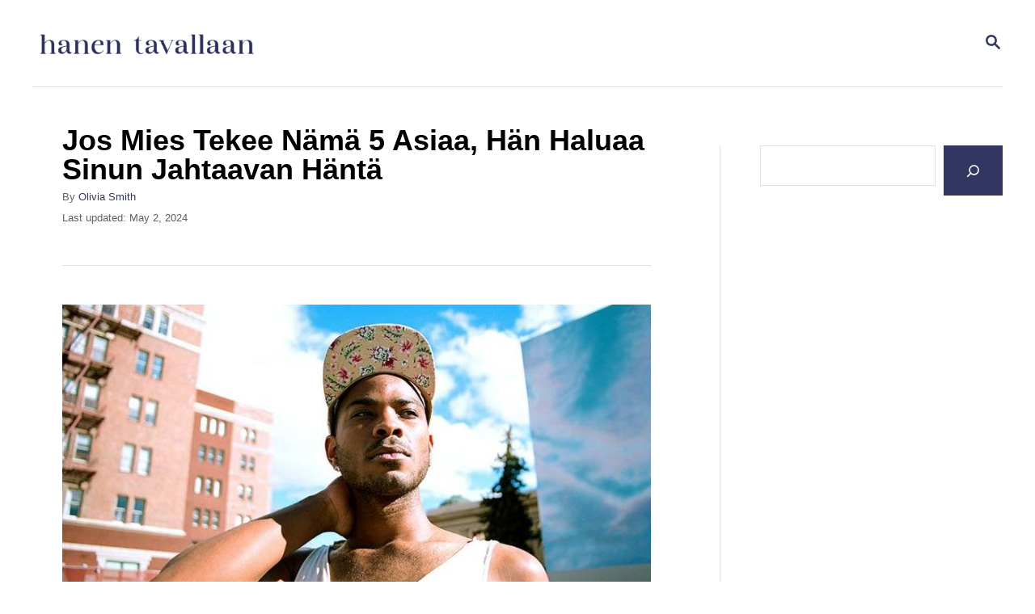

--- FILE ---
content_type: text/html; charset=UTF-8
request_url: https://hanentavallaan.fi/parisuhde/jos-mies-tekee-nama-5-asiaa-han-haluaa-sinun-jahtaavan-hanta/
body_size: 15076
content:
<!DOCTYPE html><html lang="en-US">
	<head>
				<meta charset="UTF-8">
		<meta name="viewport" content="width=device-width, initial-scale=1.0">
		<meta http-equiv="X-UA-Compatible" content="ie=edge">
		<meta name='robots' content='index, follow, max-image-preview:large, max-snippet:-1, max-video-preview:-1' />
	<style>img:is([sizes="auto" i], [sizes^="auto," i]) { contain-intrinsic-size: 3000px 1500px }</style>
	
	<!-- This site is optimized with the Yoast SEO plugin v24.2 - https://yoast.com/wordpress/plugins/seo/ -->
	<title>Jos Mies Tekee Nämä 5 Asiaa, Hän Haluaa Sinun Jahtaavan Häntä</title>
	<meta name="description" content="Totta puhuen, useimmat miehet nauttivat jahtaamisesta ja he ovat niitä, jotka haluavat jahdata eikä tulla jahdatuksi. Totuus on, että sinun olisi viisaampi olla jahtaamatta miestä koskaan, koska jos hän pitää sinusta, anna hänen tehdä työtä sen eteen." />
	<link rel="canonical" href="https://hanentavallaan.fi/parisuhde/jos-mies-tekee-nama-5-asiaa-han-haluaa-sinun-jahtaavan-hanta/" />
	<meta property="og:locale" content="en_US" />
	<meta property="og:type" content="article" />
	<meta property="og:title" content="Jos Mies Tekee Nämä 5 Asiaa, Hän Haluaa Sinun Jahtaavan Häntä" />
	<meta property="og:description" content="Totta puhuen, useimmat miehet nauttivat jahtaamisesta ja he ovat niitä, jotka haluavat jahdata eikä tulla jahdatuksi. Totuus on, että sinun olisi viisaampi olla jahtaamatta miestä koskaan, koska jos hän pitää sinusta, anna hänen tehdä työtä sen eteen." />
	<meta property="og:url" content="https://hanentavallaan.fi/parisuhde/jos-mies-tekee-nama-5-asiaa-han-haluaa-sinun-jahtaavan-hanta/" />
	<meta property="og:site_name" content="Hanen Tavallaan" />
	<meta property="article:publisher" content="https://www.facebook.com/HanenTavallaan" />
	<meta property="article:published_time" content="2024-05-02T08:30:18+00:00" />
	<meta property="article:modified_time" content="2024-05-02T11:15:43+00:00" />
	<meta property="og:image" content="https://hanentavallaan.fi/wp-content/uploads/2018/11/kelly-searle-209751-unsplash-1.jpg" />
	<meta property="og:image:width" content="800" />
	<meta property="og:image:height" content="530" />
	<meta property="og:image:type" content="image/jpeg" />
	<meta name="author" content="Olivia Smith" />
	<meta name="twitter:card" content="summary_large_image" />
	<meta name="twitter:creator" content="@haris" />
	<meta name="twitter:label1" content="Written by" />
	<meta name="twitter:data1" content="Olivia Smith" />
	<meta name="twitter:label2" content="Est. reading time" />
	<meta name="twitter:data2" content="4 minutes" />
	<script type="application/ld+json" class="yoast-schema-graph">{"@context":"https://schema.org","@graph":[{"@type":"WebPage","@id":"https://hanentavallaan.fi/parisuhde/jos-mies-tekee-nama-5-asiaa-han-haluaa-sinun-jahtaavan-hanta/","url":"https://hanentavallaan.fi/parisuhde/jos-mies-tekee-nama-5-asiaa-han-haluaa-sinun-jahtaavan-hanta/","name":"Jos Mies Tekee Nämä 5 Asiaa, Hän Haluaa Sinun Jahtaavan Häntä","isPartOf":{"@id":"https://hanentavallaan.fi/#website"},"primaryImageOfPage":{"@id":"https://hanentavallaan.fi/parisuhde/jos-mies-tekee-nama-5-asiaa-han-haluaa-sinun-jahtaavan-hanta/#primaryimage"},"image":{"@id":"https://hanentavallaan.fi/parisuhde/jos-mies-tekee-nama-5-asiaa-han-haluaa-sinun-jahtaavan-hanta/#primaryimage"},"thumbnailUrl":"https://hanentavallaan.fi/wp-content/uploads/2018/11/kelly-searle-209751-unsplash-1.jpg","datePublished":"2024-05-02T08:30:18+00:00","dateModified":"2024-05-02T11:15:43+00:00","author":{"@id":"https://hanentavallaan.fi/#/schema/person/6b23d9f7ad18e575c885448a8491eebf"},"description":"Totta puhuen, useimmat miehet nauttivat jahtaamisesta ja he ovat niitä, jotka haluavat jahdata eikä tulla jahdatuksi. Totuus on, että sinun olisi viisaampi olla jahtaamatta miestä koskaan, koska jos hän pitää sinusta, anna hänen tehdä työtä sen eteen.","breadcrumb":{"@id":"https://hanentavallaan.fi/parisuhde/jos-mies-tekee-nama-5-asiaa-han-haluaa-sinun-jahtaavan-hanta/#breadcrumb"},"inLanguage":"en-US","potentialAction":[{"@type":"ReadAction","target":["https://hanentavallaan.fi/parisuhde/jos-mies-tekee-nama-5-asiaa-han-haluaa-sinun-jahtaavan-hanta/"]}]},{"@type":"ImageObject","inLanguage":"en-US","@id":"https://hanentavallaan.fi/parisuhde/jos-mies-tekee-nama-5-asiaa-han-haluaa-sinun-jahtaavan-hanta/#primaryimage","url":"https://hanentavallaan.fi/wp-content/uploads/2018/11/kelly-searle-209751-unsplash-1.jpg","contentUrl":"https://hanentavallaan.fi/wp-content/uploads/2018/11/kelly-searle-209751-unsplash-1.jpg","width":800,"height":530},{"@type":"BreadcrumbList","@id":"https://hanentavallaan.fi/parisuhde/jos-mies-tekee-nama-5-asiaa-han-haluaa-sinun-jahtaavan-hanta/#breadcrumb","itemListElement":[{"@type":"ListItem","position":1,"name":"Home","item":"https://hanentavallaan.fi/"},{"@type":"ListItem","position":2,"name":"Jos Mies Tekee Nämä 5 Asiaa, Hän Haluaa Sinun Jahtaavan Häntä"}]},{"@type":"WebSite","@id":"https://hanentavallaan.fi/#website","url":"https://hanentavallaan.fi/","name":"Hanen Tavallan","description":"","potentialAction":[{"@type":"SearchAction","target":{"@type":"EntryPoint","urlTemplate":"https://hanentavallaan.fi/?s={search_term_string}"},"query-input":{"@type":"PropertyValueSpecification","valueRequired":true,"valueName":"search_term_string"}}],"inLanguage":"en-US"},{"@type":"Person","@id":"https://hanentavallaan.fi/#/schema/person/6b23d9f7ad18e575c885448a8491eebf","name":"Olivia Smith","image":{"@type":"ImageObject","inLanguage":"en-US","@id":"https://hanentavallaan.fi/#/schema/person/image/","url":"https://secure.gravatar.com/avatar/818bb6daae4b8d5671763e934dc92eb2633c29613978a8a86d2705f6ca7df7b2?s=96&d=mm&r=g","contentUrl":"https://secure.gravatar.com/avatar/818bb6daae4b8d5671763e934dc92eb2633c29613978a8a86d2705f6ca7df7b2?s=96&d=mm&r=g","caption":"Olivia Smith"},"sameAs":["https://x.com/haris"],"url":"https://hanentavallaan.fi/author/hanentavallan/"}]}</script>
	<!-- / Yoast SEO plugin. -->


<link rel='dns-prefetch' href='//scripts.mediavine.com' />
<link rel='dns-prefetch' href='//www.googletagmanager.com' />
<link rel="alternate" type="application/rss+xml" title="Hanen Tavallaan &raquo; Feed" href="https://hanentavallaan.fi/feed/" />
<link rel="alternate" type="application/rss+xml" title="Hanen Tavallaan &raquo; Comments Feed" href="https://hanentavallaan.fi/comments/feed/" />
<style type="text/css" id="mv-trellis-custom-css">:root{--mv-trellis-color-link:var(--mv-trellis-color-primary);--mv-trellis-color-link-hover:var(--mv-trellis-color-secondary);--mv-trellis-font-body:Arial,"Helvetica Neue",Helvetica,sans-serif;--mv-trellis-font-heading:Arial,"Helvetica Neue",Helvetica,sans-serif;--mv-trellis-font-size-ex-sm:0.83375rem;--mv-trellis-font-size-sm:1.09375rem;--mv-trellis-font-size:1.25rem;--mv-trellis-font-size-lg:1.40625rem;--mv-trellis-color-primary:#333661;--mv-trellis-color-secondary:#F7AFAA;--mv-trellis-max-logo-size:50px;--mv-trellis-gutter-small:12px;--mv-trellis-gutter:24px;--mv-trellis-gutter-double:48px;--mv-trellis-gutter-large:48px;--mv-trellis-h1-font-color:#000000;--mv-trellis-h1-font-size:2.25rem;}</style><style id='classic-theme-styles-inline-css' type='text/css'>
/*! This file is auto-generated */
.wp-block-button__link{color:#fff;background-color:#32373c;border-radius:9999px;box-shadow:none;text-decoration:none;padding:calc(.667em + 2px) calc(1.333em + 2px);font-size:1.125em}.wp-block-file__button{background:#32373c;color:#fff;text-decoration:none}
</style>
<style id='global-styles-inline-css' type='text/css'>
:root{--wp--preset--aspect-ratio--square: 1;--wp--preset--aspect-ratio--4-3: 4/3;--wp--preset--aspect-ratio--3-4: 3/4;--wp--preset--aspect-ratio--3-2: 3/2;--wp--preset--aspect-ratio--2-3: 2/3;--wp--preset--aspect-ratio--16-9: 16/9;--wp--preset--aspect-ratio--9-16: 9/16;--wp--preset--color--black: #000000;--wp--preset--color--cyan-bluish-gray: #abb8c3;--wp--preset--color--white: #ffffff;--wp--preset--color--pale-pink: #f78da7;--wp--preset--color--vivid-red: #cf2e2e;--wp--preset--color--luminous-vivid-orange: #ff6900;--wp--preset--color--luminous-vivid-amber: #fcb900;--wp--preset--color--light-green-cyan: #7bdcb5;--wp--preset--color--vivid-green-cyan: #00d084;--wp--preset--color--pale-cyan-blue: #8ed1fc;--wp--preset--color--vivid-cyan-blue: #0693e3;--wp--preset--color--vivid-purple: #9b51e0;--wp--preset--gradient--vivid-cyan-blue-to-vivid-purple: linear-gradient(135deg,rgba(6,147,227,1) 0%,rgb(155,81,224) 100%);--wp--preset--gradient--light-green-cyan-to-vivid-green-cyan: linear-gradient(135deg,rgb(122,220,180) 0%,rgb(0,208,130) 100%);--wp--preset--gradient--luminous-vivid-amber-to-luminous-vivid-orange: linear-gradient(135deg,rgba(252,185,0,1) 0%,rgba(255,105,0,1) 100%);--wp--preset--gradient--luminous-vivid-orange-to-vivid-red: linear-gradient(135deg,rgba(255,105,0,1) 0%,rgb(207,46,46) 100%);--wp--preset--gradient--very-light-gray-to-cyan-bluish-gray: linear-gradient(135deg,rgb(238,238,238) 0%,rgb(169,184,195) 100%);--wp--preset--gradient--cool-to-warm-spectrum: linear-gradient(135deg,rgb(74,234,220) 0%,rgb(151,120,209) 20%,rgb(207,42,186) 40%,rgb(238,44,130) 60%,rgb(251,105,98) 80%,rgb(254,248,76) 100%);--wp--preset--gradient--blush-light-purple: linear-gradient(135deg,rgb(255,206,236) 0%,rgb(152,150,240) 100%);--wp--preset--gradient--blush-bordeaux: linear-gradient(135deg,rgb(254,205,165) 0%,rgb(254,45,45) 50%,rgb(107,0,62) 100%);--wp--preset--gradient--luminous-dusk: linear-gradient(135deg,rgb(255,203,112) 0%,rgb(199,81,192) 50%,rgb(65,88,208) 100%);--wp--preset--gradient--pale-ocean: linear-gradient(135deg,rgb(255,245,203) 0%,rgb(182,227,212) 50%,rgb(51,167,181) 100%);--wp--preset--gradient--electric-grass: linear-gradient(135deg,rgb(202,248,128) 0%,rgb(113,206,126) 100%);--wp--preset--gradient--midnight: linear-gradient(135deg,rgb(2,3,129) 0%,rgb(40,116,252) 100%);--wp--preset--font-size--small: 13px;--wp--preset--font-size--medium: 20px;--wp--preset--font-size--large: 36px;--wp--preset--font-size--x-large: 42px;--wp--preset--spacing--20: 0.44rem;--wp--preset--spacing--30: 0.67rem;--wp--preset--spacing--40: 1rem;--wp--preset--spacing--50: 1.5rem;--wp--preset--spacing--60: 2.25rem;--wp--preset--spacing--70: 3.38rem;--wp--preset--spacing--80: 5.06rem;--wp--preset--shadow--natural: 6px 6px 9px rgba(0, 0, 0, 0.2);--wp--preset--shadow--deep: 12px 12px 50px rgba(0, 0, 0, 0.4);--wp--preset--shadow--sharp: 6px 6px 0px rgba(0, 0, 0, 0.2);--wp--preset--shadow--outlined: 6px 6px 0px -3px rgba(255, 255, 255, 1), 6px 6px rgba(0, 0, 0, 1);--wp--preset--shadow--crisp: 6px 6px 0px rgba(0, 0, 0, 1);}:where(.is-layout-flex){gap: 0.5em;}:where(.is-layout-grid){gap: 0.5em;}body .is-layout-flex{display: flex;}.is-layout-flex{flex-wrap: wrap;align-items: center;}.is-layout-flex > :is(*, div){margin: 0;}body .is-layout-grid{display: grid;}.is-layout-grid > :is(*, div){margin: 0;}:where(.wp-block-columns.is-layout-flex){gap: 2em;}:where(.wp-block-columns.is-layout-grid){gap: 2em;}:where(.wp-block-post-template.is-layout-flex){gap: 1.25em;}:where(.wp-block-post-template.is-layout-grid){gap: 1.25em;}.has-black-color{color: var(--wp--preset--color--black) !important;}.has-cyan-bluish-gray-color{color: var(--wp--preset--color--cyan-bluish-gray) !important;}.has-white-color{color: var(--wp--preset--color--white) !important;}.has-pale-pink-color{color: var(--wp--preset--color--pale-pink) !important;}.has-vivid-red-color{color: var(--wp--preset--color--vivid-red) !important;}.has-luminous-vivid-orange-color{color: var(--wp--preset--color--luminous-vivid-orange) !important;}.has-luminous-vivid-amber-color{color: var(--wp--preset--color--luminous-vivid-amber) !important;}.has-light-green-cyan-color{color: var(--wp--preset--color--light-green-cyan) !important;}.has-vivid-green-cyan-color{color: var(--wp--preset--color--vivid-green-cyan) !important;}.has-pale-cyan-blue-color{color: var(--wp--preset--color--pale-cyan-blue) !important;}.has-vivid-cyan-blue-color{color: var(--wp--preset--color--vivid-cyan-blue) !important;}.has-vivid-purple-color{color: var(--wp--preset--color--vivid-purple) !important;}.has-black-background-color{background-color: var(--wp--preset--color--black) !important;}.has-cyan-bluish-gray-background-color{background-color: var(--wp--preset--color--cyan-bluish-gray) !important;}.has-white-background-color{background-color: var(--wp--preset--color--white) !important;}.has-pale-pink-background-color{background-color: var(--wp--preset--color--pale-pink) !important;}.has-vivid-red-background-color{background-color: var(--wp--preset--color--vivid-red) !important;}.has-luminous-vivid-orange-background-color{background-color: var(--wp--preset--color--luminous-vivid-orange) !important;}.has-luminous-vivid-amber-background-color{background-color: var(--wp--preset--color--luminous-vivid-amber) !important;}.has-light-green-cyan-background-color{background-color: var(--wp--preset--color--light-green-cyan) !important;}.has-vivid-green-cyan-background-color{background-color: var(--wp--preset--color--vivid-green-cyan) !important;}.has-pale-cyan-blue-background-color{background-color: var(--wp--preset--color--pale-cyan-blue) !important;}.has-vivid-cyan-blue-background-color{background-color: var(--wp--preset--color--vivid-cyan-blue) !important;}.has-vivid-purple-background-color{background-color: var(--wp--preset--color--vivid-purple) !important;}.has-black-border-color{border-color: var(--wp--preset--color--black) !important;}.has-cyan-bluish-gray-border-color{border-color: var(--wp--preset--color--cyan-bluish-gray) !important;}.has-white-border-color{border-color: var(--wp--preset--color--white) !important;}.has-pale-pink-border-color{border-color: var(--wp--preset--color--pale-pink) !important;}.has-vivid-red-border-color{border-color: var(--wp--preset--color--vivid-red) !important;}.has-luminous-vivid-orange-border-color{border-color: var(--wp--preset--color--luminous-vivid-orange) !important;}.has-luminous-vivid-amber-border-color{border-color: var(--wp--preset--color--luminous-vivid-amber) !important;}.has-light-green-cyan-border-color{border-color: var(--wp--preset--color--light-green-cyan) !important;}.has-vivid-green-cyan-border-color{border-color: var(--wp--preset--color--vivid-green-cyan) !important;}.has-pale-cyan-blue-border-color{border-color: var(--wp--preset--color--pale-cyan-blue) !important;}.has-vivid-cyan-blue-border-color{border-color: var(--wp--preset--color--vivid-cyan-blue) !important;}.has-vivid-purple-border-color{border-color: var(--wp--preset--color--vivid-purple) !important;}.has-vivid-cyan-blue-to-vivid-purple-gradient-background{background: var(--wp--preset--gradient--vivid-cyan-blue-to-vivid-purple) !important;}.has-light-green-cyan-to-vivid-green-cyan-gradient-background{background: var(--wp--preset--gradient--light-green-cyan-to-vivid-green-cyan) !important;}.has-luminous-vivid-amber-to-luminous-vivid-orange-gradient-background{background: var(--wp--preset--gradient--luminous-vivid-amber-to-luminous-vivid-orange) !important;}.has-luminous-vivid-orange-to-vivid-red-gradient-background{background: var(--wp--preset--gradient--luminous-vivid-orange-to-vivid-red) !important;}.has-very-light-gray-to-cyan-bluish-gray-gradient-background{background: var(--wp--preset--gradient--very-light-gray-to-cyan-bluish-gray) !important;}.has-cool-to-warm-spectrum-gradient-background{background: var(--wp--preset--gradient--cool-to-warm-spectrum) !important;}.has-blush-light-purple-gradient-background{background: var(--wp--preset--gradient--blush-light-purple) !important;}.has-blush-bordeaux-gradient-background{background: var(--wp--preset--gradient--blush-bordeaux) !important;}.has-luminous-dusk-gradient-background{background: var(--wp--preset--gradient--luminous-dusk) !important;}.has-pale-ocean-gradient-background{background: var(--wp--preset--gradient--pale-ocean) !important;}.has-electric-grass-gradient-background{background: var(--wp--preset--gradient--electric-grass) !important;}.has-midnight-gradient-background{background: var(--wp--preset--gradient--midnight) !important;}.has-small-font-size{font-size: var(--wp--preset--font-size--small) !important;}.has-medium-font-size{font-size: var(--wp--preset--font-size--medium) !important;}.has-large-font-size{font-size: var(--wp--preset--font-size--large) !important;}.has-x-large-font-size{font-size: var(--wp--preset--font-size--x-large) !important;}
:where(.wp-block-post-template.is-layout-flex){gap: 1.25em;}:where(.wp-block-post-template.is-layout-grid){gap: 1.25em;}
:where(.wp-block-columns.is-layout-flex){gap: 2em;}:where(.wp-block-columns.is-layout-grid){gap: 2em;}
:root :where(.wp-block-pullquote){font-size: 1.5em;line-height: 1.6;}
</style>
<link rel="stylesheet" class="mvt-styles" href="https://hanentavallaan.fi/wp-content/mvt-critical/1/c2801321c5f17026c264392ca0e7f50a.4d9d758dfc4f3a5d384a41ebf38d40bf.secondary.css?ver=6.8.3" media="print" onload="this.media='all'"><noscript><link rel='stylesheet' id='mvt-uncritical-css' href='https://hanentavallaan.fi/wp-content/mvt-critical/1/c2801321c5f17026c264392ca0e7f50a.4d9d758dfc4f3a5d384a41ebf38d40bf.secondary.css?ver=6.8.3' type='text/css' media='all' />
</noscript><style>@charset "UTF-8";.wp-block-search__button{margin-left:10px;word-break:normal}.wp-block-search__button.has-icon{line-height:0}.wp-block-search__button svg{height:1.25em;min-height:24px;min-width:24px;width:1.25em;fill:currentColor;vertical-align:text-bottom}:where(.wp-block-search__button){border:1px solid #ccc;padding:6px 10px}.wp-block-search__inside-wrapper{display:flex;flex:auto;flex-wrap:nowrap;max-width:100%}.wp-block-search__label{width:100%}.wp-block-search__input{appearance:none;border:1px solid #949494;flex-grow:1;margin-left:0;margin-right:0;min-width:3rem;padding:8px;text-decoration:unset!important}:where(.wp-block-search__input){font-family:inherit;font-size:inherit;font-style:inherit;font-weight:inherit;letter-spacing:inherit;line-height:inherit;text-transform:inherit}:where(.wp-block-search__button-inside.wp-block-search__inside-wrapper){border:1px solid #949494;box-sizing:border-box;padding:4px}:where(.wp-block-search__button-inside.wp-block-search__inside-wrapper) .wp-block-search__input{border:none;border-radius:0;padding:0 4px}:where(.wp-block-search__button-inside.wp-block-search__inside-wrapper) :where(.wp-block-search__button){padding:4px 8px}:root{--wp--preset--font-size--normal:16px;--wp--preset--font-size--huge:42px}.aligncenter{clear:both}.screen-reader-text{border:0;clip-path:inset(50%);height:1px;margin:-1px;overflow:hidden;padding:0;position:absolute;width:1px;word-wrap:normal!important}html :where(img[class*=wp-image-]){height:auto;max-width:100%}:where(figure){margin:0 0 1em}html{font-size:16px}body,html{overflow-x:visible;overflow-y:visible}body{position:static;min-height:100vh;color:#1e1e1e;background-color:#fff;-webkit-font-smoothing:antialiased;-moz-osx-font-smoothing:grayscale;line-height:1.6;word-break:break-word;word-wrap:break-word}*,:after,:before{box-sizing:border-box}:focus{outline:0}html{-webkit-text-size-adjust:100%}body{margin:0}main{display:block}figure,form,h1,p{margin:0;padding:0}a{background:0 0}img{border-style:none;height:auto;max-width:100%}svg:not(:root){overflow:hidden}button,input,input[type=submit]{color:inherit;font-family:inherit;font-size:inherit;font-style:inherit;font-weight:inherit;line-height:inherit;margin:0;text-transform:inherit}button::-moz-focus-inner,input::-moz-focus-inner,input[type=submit]::-moz-focus-inner{border:0;padding:0}button,input,input[type=submit]{overflow:visible;padding:0}button,input[type=submit]{-webkit-appearance:button}input[type=search]{-moz-appearance:none;-webkit-appearance:none}input[type=search]::-webkit-search-cancel-button,input[type=search]::-webkit-search-decoration{-webkit-appearance:none}.screen-reader-text{overflow:hidden;clip:rect(1px,1px,1px,1px);position:absolute!important;width:1px;height:1px;margin:-1px;padding:0;border:0;word-wrap:normal!important;-webkit-clip-path:inset(50%);clip-path:inset(50%)}.aligncenter{display:block;margin:6px auto;margin:calc(var(--mv-trellis-gutter,24px)/ 4) auto}body{font-size:1rem;font-size:var(--mv-trellis-font-size,1rem);font-family:Proxima Nova,Helvetica Neue,Arial,Helvetica,sans-serif;font-family:var(--mv-trellis-font-body,"Proxima Nova","Helvetica Neue",Arial,Helvetica,sans-serif);font-weight:400;line-height:1.625}h1{font-family:Roboto Slab,Georgia,Times,Times New Roman,serif;font-family:var(--mv-trellis-font-heading,"Roboto Slab",Georgia,Times,"Times New Roman",serif);display:block;margin-bottom:12px;margin-bottom:var(--mv-trellis-gutter-small,12px);font-weight:700}h1{font-size:3.125rem;font-size:var(--mv-trellis-h1-font-size,3.125rem);color:#1e1e1e;color:var(--mv-trellis-h1-font-color,#1e1e1e)}p{margin-bottom:1.75rem;margin-bottom:calc(16px + var(--mv-trellis-gutter-small,12px))}a{text-decoration:none}a,a:visited{color:#a1a48f;color:var(--mv-trellis-color-link,#a1a48f)}@media only screen and (min-width:960px){.wrapper{max-width:1200px;margin-right:auto;margin-left:auto}}.wrapper-content{padding-left:24px;padding-right:24px;margin-bottom:24px;margin-bottom:var(--mv-trellis-gutter,24px);margin-left:auto;margin-right:auto;margin-top:24px;margin-top:var(--mv-trellis-gutter,24px)}@media (max-width:348px){.wrapper-content{padding-left:10px;padding-right:10px}}@media only screen and (min-width:600px){.wrapper-content{margin-bottom:48px;margin-bottom:var(--mv-trellis-gutter-large,48px);margin-top:48px;margin-top:var(--mv-trellis-gutter-large,48px)}}@media only screen and (min-width:1190px){.wrapper-content{display:flex;flex-direction:row;align-items:stretch;flex-wrap:nowrap}@supports (display:grid){.wrapper-content{column-gap:48px;display:grid;grid-auto-flow:column;grid-template-areas:"content_before content_before" "main sidebar" "content_after content_after";grid-template-columns:1fr 350px}}}@media only screen and (min-width:1250px){.wrapper-content{padding-right:0;padding-left:0}}.nav{flex:0 0 60px;margin-left:-24px;order:1;text-align:left}@media only screen and (min-width:960px){.nav{align-self:stretch;flex:auto;margin-left:0;order:2;text-align:right}.nav .wrapper{height:100%}}#search-container{display:none;position:absolute;left:0;top:0;width:100%;height:100%;background:#fff;align-items:center;justify-content:center}#search-container .search-close{padding:24px;color:#a1a48f;color:var(--mv-trellis-color-link,#a1a48f);background-color:transparent;flex:0 0 50px}.searchform{max-width:450px;flex:1 1 auto}.searchform label{margin-right:12px}.searchform .search-field{border-color:#a1a48f;border-color:var(--mv-trellis-color-link,#a1a48f);border-radius:10px;line-height:1;margin-bottom:0;padding:12px 24px}.searchform .search-submit{display:none}.searchform input[type=submit]{width:60px;height:60px;padding:9px 24px;background:0 0;box-shadow:none;line-height:60px;flex:0 0 auto}.search-toggle{background:0 0;box-shadow:none;flex:0 0 60px;line-height:1;margin-right:-24px;order:3;padding:12px 24px}.search-close,.search-toggle .magnifying-glass{fill:#a1a48f;fill:var(--mv-trellis-color-link,#a1a48f)}.search-close{background-color:transparent;display:none;line-height:1;padding:24px}.post-meta-wrapper{display:flex;width:100%;flex-wrap:wrap;font-size:.75rem;font-size:var(--mv-trellis-font-size-ex-sm,.75rem)}.post-meta-wrapper p{color:#606060;margin:0}.post-meta-wrapper a{color:#a1a48f;color:var(--mv-trellis-color-link,#a1a48f)}.post-meta-wrapper .post-author{color:#606060;margin-bottom:5px;width:100%}.entry-header .breadcrumbs{margin-top:0}.entry-header{border-bottom:1px solid #e1e1e1;margin-bottom:24px;margin-bottom:var(--mv-trellis-gutter,24px);padding-bottom:24px;padding-bottom:var(--mv-trellis-gutter,24px)}@media only screen and (min-width:600px){.entry-header{margin-bottom:48px;margin-bottom:var(--mv-trellis-gutter-large,48px);padding-bottom:48px;padding-bottom:var(--mv-trellis-gutter-large,48px)}}.entry-title{line-height:1;margin-bottom:5px}button,input[type=submit]{font-size:1rem;font-size:var(--mv-trellis-font-size,1rem);background-color:#a1a48f;background-color:var(--mv-trellis-color-link,#a1a48f);display:block;width:100%;padding:12px 24px;border:none;border-radius:0;box-shadow:none;font-weight:600;text-align:center;letter-spacing:.05em;text-transform:uppercase}button,button:visited,input[type=submit]{color:#fff}@media only screen and (min-width:600px){button,input[type=submit]{display:inline-block;width:auto}}@media only screen and (min-width:600px){button,input[type=submit]{padding:12px 24px}}input[type=search]{font-size:1rem;font-size:var(--mv-trellis-font-size,1rem);width:100%;margin:0 0 12px;margin:0 0 calc(var(--mv-trellis-gutter,24px)/ 2);padding:8px;padding:calc(var(--mv-trellis-gutter,24px)/ 3);border:1px solid #e1e1e1;outline:0;background:#fff;box-shadow:none;-webkit-appearance:none;appearance:none}input{resize:vertical}:-ms-input-placeholder{font-size:.875rem;font-size:var(--mv-trellis-font-size-sm,.875rem)}::placeholder{font-size:.875rem;font-size:var(--mv-trellis-font-size-sm,.875rem)}.widget-container{margin-bottom:48px;margin-bottom:var(--mv-trellis-gutter-large,48px);max-width:300px}.widget-container.mv_trellis_mobile_hide{display:none}@media only screen and (min-width:1190px){.widget-container.mv_trellis_mobile_hide{display:block}}.sidebar .widget-container{margin-right:auto;margin-left:auto}.header{min-height:60px}.header-container{align-items:center;border-bottom:1px solid #e1e1e1;display:flex;flex-flow:row nowrap;margin:0 24px;position:relative}@media only screen and (min-width:1250px){.header-container{margin:0}}.header-logo{font-size:1rem;font-size:var(--mv-trellis-font-size,1rem);font-family:sans-serif;font-family:var(--mv-trellis-font-body,sans-serif);padding-bottom:24px;padding-bottom:var(--mv-trellis-gutter,24px);padding-top:24px;padding-top:var(--mv-trellis-gutter,24px);width:auto;margin:0 60px 0 0;font-weight:700;text-align:center;text-decoration:none;letter-spacing:.1em;text-transform:uppercase;word-break:normal;flex:1 1 auto;flex:1 1 calc(100% - 120px);order:2}.header-logo,.header-logo:visited{color:#243746;color:var(--mv-trellis-color-heading,#243746)}.search-toggle~.header-logo{margin-right:0}@media only screen and (min-width:960px){.header-logo{flex:1 1 25%;margin-left:-24px;order:1;padding-left:24px;padding-right:24px;text-align:left}}@media only screen and (min-width:1250px){.header-logo{margin-left:0;padding-left:0}}.header-logo picture{height:75px;height:var(--mv-trellis-max-logo-size,75px);box-sizing:content-box;align-items:center;display:inline-flex;max-height:75px}@media only screen and (min-width:600px){.header-logo picture{max-height:100%}}.header-logo-img{height:auto;max-height:100%;width:auto}@media only screen and (min-width:600px){.header-logo-img{height:100%;max-width:none}}.content-container-before-post{grid-area:content_before;margin-bottom:48px;margin-bottom:var(--mv-trellis-gutter-large,48px);max-width:100%}.content-container-after-post{grid-area:content_after;margin-top:48px;margin-top:var(--mv-trellis-gutter-large,48px);max-width:100%}#content{grid-area:main;margin:0 auto;max-width:100%;min-width:auto;width:100%}@media screen and (min-width:750px){#content{max-width:728px}}#content img{margin-bottom:1em}.article-post{padding-bottom:48px;padding-bottom:var(--mv-trellis-gutter-large,48px)}.article-featured-img{margin-bottom:48px;margin-bottom:var(--mv-trellis-gutter-large,48px)}.sidebar{grid-area:sidebar;margin:24px auto 0;margin:var(--mv-trellis-gutter,24px) auto 0;padding:0}@media (min-width:600px){.sidebar{width:300px}}@media only screen and (min-width:1190px){.sidebar{border-left:thin solid #e1e1e1;padding-left:48px;width:350px}}.sidebar .mv-sticky-slot{align-self:flex-end;border-top:1px solid #e1e1e1;padding-top:48px;padding-top:var(--mv-trellis-gutter-large,48px);margin:0 auto;position:sticky;top:1rem}.admin-bar .sidebar .mv-sticky-slot{top:3rem}.sidebar .mv-sticky-slot #sidebar_btf_sticky_wrapper.stuck{position:static}</style>				<script id="mv-trellis-localModel" data-cfasync="false">
					window.$adManagementConfig = window.$adManagementConfig || {};
					window.$adManagementConfig.web = window.$adManagementConfig.web || {};
					window.$adManagementConfig.web.localModel = {"optimize_mobile_pagespeed":true,"optimize_desktop_pagespeed":true,"content_selector":".mvt-content","footer_selector":"footer.footer","content_selector_mobile":".mvt-content","comments_selector":"","sidebar_atf_selector":".sidebar-primary .widget-container:nth-last-child(3)","sidebar_atf_position":"afterend","sidebar_btf_selector":".mv-sticky-slot","sidebar_btf_position":"beforeend","content_stop_selector":"","sidebar_btf_stop_selector":"footer.footer","custom_css":"","ad_box":true,"sidebar_minimum_width":"1190","native_html_templates":{"feed":"<aside class=\"mv-trellis-native-ad-feed\"><div class=\"native-ad-image\" style=\"min-height:180px;min-width:320px;\"><div style=\"display: none;\" data-native-size=\"[300, 250]\" data-native-type=\"video\"><\/div><div style=\"width:320px;height:180px;\" data-native-size=\"[320,180]\" data-native-type=\"image\"><\/div><\/div><div class=\"native-content\"><img class=\"native-icon\" data-native-type=\"icon\" style=\"max-height: 50px; width: auto;\"><h2 data-native-len=\"80\" data-native-d-len=\"120\" data-native-type=\"title\"><\/h2><div data-native-len=\"140\" data-native-d-len=\"340\" data-native-type=\"body\"><\/div><div class=\"cta-container\"><div data-native-type=\"sponsoredBy\"><\/div><a rel=\"nonopener sponsor\" data-native-type=\"clickUrl\" class=\"button article-read-more\"><span data-native-type=\"cta\"><\/span><\/a><\/div><\/div><\/aside>","content":"<aside class=\"mv-trellis-native-ad-content\"><div class=\"native-ad-image\"><div style=\"display: none;\" data-native-size=\"[300, 250]\" data-native-type=\"video\"><\/div><div data-native-size=\"[300,300]\" data-native-type=\"image\"><\/div><\/div><div class=\"native-content\"><img class=\"native-icon\" data-native-type=\"icon\" style=\"max-height: 50px; width: auto;\"><h2 data-native-len=\"80\" data-native-d-len=\"120\" data-native-type=\"title\"><\/h2><div data-native-len=\"140\" data-native-d-len=\"340\" data-native-type=\"body\"><\/div><div class=\"cta-container\"><div data-native-type=\"sponsoredBy\"><\/div><a data-native-type=\"clickUrl\" class=\"button article-read-more\"><span data-native-type=\"cta\"><\/span><\/a><\/div><\/div><\/aside>","sidebar":"<aside class=\"mv-trellis-native-ad-sidebar\"><div class=\"native-ad-image\"><div style=\"display: none;\" data-native-size=\"[300, 250]\" data-native-type=\"video\"><\/div><div data-native-size=\"[300,300]\" data-native-type=\"image\"><\/div><\/div><img class=\"native-icon\" data-native-type=\"icon\" style=\"max-height: 50px; width: auto;\"><h3 data-native-len=\"80\"><a rel=\"nonopener sponsor\" data-native-type=\"title\"><\/a><\/h3><div data-native-len=\"140\" data-native-d-len=\"340\" data-native-type=\"body\"><\/div><div data-native-type=\"sponsoredBy\"><\/div><a data-native-type=\"clickUrl\" class=\"button article-read-more\"><span data-native-type=\"cta\"><\/span><\/a><\/aside>","sticky_sidebar":"<aside class=\"mv-trellis-native-ad-sticky-sidebar\"><div class=\"native-ad-image\"><div style=\"display: none;\" data-native-size=\"[300, 250]\" data-native-type=\"video\"><\/div><div data-native-size=\"[300,300]\" data-native-type=\"image\"><\/div><\/div><img class=\"native-icon\" data-native-type=\"icon\" style=\"max-height: 50px; width: auto;\"><h3 data-native-len=\"80\" data-native-type=\"title\"><\/h3><div data-native-len=\"140\" data-native-d-len=\"340\" data-native-type=\"body\"><\/div><div data-native-type=\"sponsoredBy\"><\/div><a data-native-type=\"clickUrl\" class=\"button article-read-more\"><span data-native-type=\"cta\"><\/span><\/a><\/aside>","adhesion":"<aside class=\"mv-trellis-native-ad-adhesion\"><div data-native-size=\"[100,100]\" data-native-type=\"image\"><\/div><div class=\"native-content\"><img class=\"native-icon\" data-native-type=\"icon\" style=\"max-height: 50px; width: auto;\"><div data-native-type=\"sponsoredBy\"><\/div><h6 data-native-len=\"80\" data-native-d-len=\"120\" data-native-type=\"title\"><\/h6><\/div><div class=\"cta-container\"><a class=\"button article-read-more\" data-native-type=\"clickUrl\"><span data-native-type=\"cta\"><\/span><\/a><\/div><\/aside>"}};
				</script>
			<script type="text/javascript" async="async" data-noptimize="1" data-cfasync="false" src="https://scripts.mediavine.com/tags/hanen-tavallaan.js?ver=6.8.3" id="mv-script-wrapper-js"></script>
<script type="text/javascript" id="ga/js-js" class="mv-trellis-script" src="https://www.googletagmanager.com/gtag/js?id=UA-123347509-1" defer data-noptimize data-handle="ga/js"></script>
<link rel="https://api.w.org/" href="https://hanentavallaan.fi/wp-json/" /><link rel="alternate" title="JSON" type="application/json" href="https://hanentavallaan.fi/wp-json/wp/v2/posts/4335" /><link rel="EditURI" type="application/rsd+xml" title="RSD" href="https://hanentavallaan.fi/xmlrpc.php?rsd" />
<link rel='shortlink' href='https://hanentavallaan.fi/?p=4335' />
<link rel="alternate" title="oEmbed (JSON)" type="application/json+oembed" href="https://hanentavallaan.fi/wp-json/oembed/1.0/embed?url=https%3A%2F%2Fhanentavallaan.fi%2Fparisuhde%2Fjos-mies-tekee-nama-5-asiaa-han-haluaa-sinun-jahtaavan-hanta%2F" />
<link rel="alternate" title="oEmbed (XML)" type="text/xml+oembed" href="https://hanentavallaan.fi/wp-json/oembed/1.0/embed?url=https%3A%2F%2Fhanentavallaan.fi%2Fparisuhde%2Fjos-mies-tekee-nama-5-asiaa-han-haluaa-sinun-jahtaavan-hanta%2F&#038;format=xml" />
<meta name="p:domain_verify" content="0ed32373a002f4c9790c8fa97dc7a80a"/>

<meta name="google-site-verification" content="9SHPIqs6a73hGmr225TtWBONCgpWTwNGwyd4Nxyfc0w" />
<script defer data-domain="hanentavallaan.fi" src="https://plausible.io/js/script.js"></script>

<style type="text/css" id="mv-trellis-native-ads-css">:root{--mv-trellis-color-native-ad-background: var(--mv-trellis-color-background-accent,#fafafa);}[class*="mv-trellis-native-ad"]{display:flex;flex-direction:column;text-align:center;align-items:center;padding:10px;margin:15px 0;border-top:1px solid #eee;border-bottom:1px solid #eee;background-color:var(--mv-trellis-color-native-ad-background,#fafafa)}[class*="mv-trellis-native-ad"] [data-native-type="image"]{background-repeat:no-repeat;background-size:cover;background-position:center center;}[class*="mv-trellis-native-ad"] [data-native-type="sponsoredBy"]{font-size:0.875rem;text-decoration:none;transition:color .3s ease-in-out,background-color .3s ease-in-out;}[class*="mv-trellis-native-ad"] [data-native-type="title"]{line-height:1;margin:10px 0;max-width:100%;text-decoration:none;transition:color .3s ease-in-out,background-color .3s ease-in-out;}[class*="mv-trellis-native-ad"] [data-native-type="title"],[class*="mv-trellis-native-ad"] [data-native-type="sponsoredBy"]{color:var(--mv-trellis-color-link)}[class*="mv-trellis-native-ad"] [data-native-type="title"]:hover,[class*="mv-trellis-native-ad"] [data-native-type="sponsoredBy"]:hover{color:var(--mv-trellis-color-link-hover)}[class*="mv-trellis-native-ad"] [data-native-type="body"]{max-width:100%;}[class*="mv-trellis-native-ad"] .article-read-more{display:inline-block;font-size:0.875rem;line-height:1.25;margin-left:0px;margin-top:10px;padding:10px 20px;text-align:right;text-decoration:none;text-transform:uppercase;}@media only screen and (min-width:600px){.mv-trellis-native-ad-feed,.mv-trellis-native-ad-content{flex-direction:row;padding:0;text-align:left;}.mv-trellis-native-ad-feed .native-content,.mv-trellis-native-ad-content{padding:10px}}.mv-trellis-native-ad-feed [data-native-type="image"]{max-width:100%;height:auto;}.mv-trellis-native-ad-feed .cta-container,.mv-trellis-native-ad-content .cta-container{display:flex;flex-direction:column;align-items:center;}@media only screen and (min-width:600px){.mv-trellis-native-ad-feed .cta-container,.mv-trellis-native-ad-content .cta-container{flex-direction:row;align-items: flex-end;justify-content:space-between;}}@media only screen and (min-width:600px){.mv-trellis-native-ad-content{padding:0;}.mv-trellis-native-ad-content .native-content{max-width:calc(100% - 300px);padding:15px;}}.mv-trellis-native-ad-content [data-native-type="image"]{height:300px;max-width:100%;width:300px;}.mv-trellis-native-ad-sticky-sidebar,.mv-trellis-native-ad-sidebar{font-size:var(--mv-trellis-font-size-sm,0.875rem);margin:20px 0;max-width:300px;padding:0 0 var(--mv-trellis-gutter,20px);}.mv-trellis-native-ad-sticky-sidebar [data-native-type="image"],.mv-trellis-native-ad-sticky-sidebar [data-native-type="image"]{height:300px;margin:0 auto;max-width:100%;width:300px;}.mv-trellis-native-ad-sticky-sidebar [data-native-type="body"]{padding:0 var(--mv-trellis-gutter,20px);}.mv-trellis-native-ad-sticky-sidebar [data-native-type="sponsoredBy"],.mv-trellis-native-ad-sticky-sidebar [data-native-type="sponsoredBy"]{display:inline-block}.mv-trellis-native-ad-sticky-sidebar h3,.mv-trellis-native-ad-sidebar h3 [data-native-type="title"]{margin:15px auto;width:300px;}.mv-trellis-native-ad-adhesion{background-color:transparent;flex-direction:row;height:90px;margin:0;padding:0 20px;}.mv-trellis-native-ad-adhesion [data-native-type="image"]{height:120px;margin:0 auto;max-width:100%;transform:translateY(-20px);width:120px;}.mv-trellis-native-ad-adhesion [data-native-type="sponsoredBy"],.mv-trellis-native-ad-adhesion  .article-read-more{font-size:0.75rem;}.mv-trellis-native-ad-adhesion [data-native-type="title"]{font-size:1rem;}.mv-trellis-native-ad-adhesion .native-content{display:flex;flex-direction:column;justify-content:center;padding:0 10px;text-align:left;}.mv-trellis-native-ad-adhesion .cta-container{display:flex;align-items:center;}</style>			<meta name="theme-color" content="#243746"/>
			<link rel="manifest" href="https://hanentavallaan.fi/manifest">
				<style type="text/css" id="wp-custom-css">
			/*Navigation*/
.nav .menu-item a 
{
	font-size: 16px;
}
.header-logo {
    flex: 1 1 10%;
}
.nav-list {
	flex-flow: nowrap;

}
/*Botton navigation*/
.post-navigation .nav-links>div
{
	padding: 10px 10px 10px;
}
/*Footer options*/
.footer-widget-area .widget-container:last-child 
{
	margin-bottom: 20px;
}
.wrapper-footer p
{
	font-size:15px;
	margin:0px
}

.excerpt .article-read-more{display:none;}

.home #grow-me-sidebar-recs-root{
	display:none;
}

#mv-trellis-comments{display:none;}		</style>
					</head>
	<body class="wp-singular post-template-default single single-post postid-4335 single-format-standard wp-theme-mediavine-trellis wp-child-theme-bamboo-trellis mvt-no-js bamboo bamboo-trellis">
				<a href="#content" class="screen-reader-text">Skip to Content</a>

		<div class="before-content">
						<header class="header">
	<div class="wrapper wrapper-header">
				<div class="header-container">
			<button class="search-toggle">
	<span class="screen-reader-text">Search</span>
	<svg version="1.1" xmlns="http://www.w3.org/2000/svg" height="24" width="24" viewBox="0 0 12 12" class="magnifying-glass">
		<title>Magnifying Glass</title>
		<path d="M10.37 9.474L7.994 7.1l-.17-.1a3.45 3.45 0 0 0 .644-2.01A3.478 3.478 0 1 0 4.99 8.47c.75 0 1.442-.24 2.01-.648l.098.17 2.375 2.373c.19.188.543.142.79-.105s.293-.6.104-.79zm-5.38-2.27a2.21 2.21 0 1 1 2.21-2.21A2.21 2.21 0 0 1 4.99 7.21z"></path>
	</svg>
</button>
<div id="search-container">
	<form role="search" method="get" class="searchform" action="https://hanentavallaan.fi/">
	<label>
		<span class="screen-reader-text">Search for:</span>
		<input type="search" class="search-field"
			placeholder="Enter search keywords"
			value="" name="s"
			title="Search for:" />
	</label>
	<input type="submit" class="search-submit" value="Search" />
</form>
	<button class="search-close">
		<span class="screen-reader-text">Close Search</span>
		&times;
	</button>
</div>
			<a href="https://hanentavallaan.fi/" title="Hanen Tavallaan" class="header-logo"><picture><img src="https://hanentavallaan.fi/wp-content/uploads/2023/03/Screenshot-2023-03-21-at-02.13.46.png" srcset="https://hanentavallaan.fi/wp-content/uploads/2023/03/Screenshot-2023-03-21-at-02.13.46.png 1174w, https://hanentavallaan.fi/wp-content/uploads/2023/03/Screenshot-2023-03-21-at-02.13.46-300x53.png 300w, https://hanentavallaan.fi/wp-content/uploads/2023/03/Screenshot-2023-03-21-at-02.13.46-1024x181.png 1024w, https://hanentavallaan.fi/wp-content/uploads/2023/03/Screenshot-2023-03-21-at-02.13.46-768x136.png 768w, https://hanentavallaan.fi/wp-content/uploads/2023/03/Screenshot-2023-03-21-at-02.13.46-960x170.png 960w, https://hanentavallaan.fi/wp-content/uploads/2023/03/Screenshot-2023-03-21-at-02.13.46-1080x191.png 1080w" sizes="(max-width: 760px) calc(100vw - 48px), 720px" class="size-full size-ratio-full wp-image-7553 header-logo-img ggnoads" alt="Hanen Tavallaan" data-pin-nopin="true" height="208" width="1174"></picture></a>			<div class="nav">
	<div class="wrapper nav-wrapper">
			</div>
</div>
		</div>
			</div>
</header>
					</div>
		
	<!-- Main Content Section -->
	<div class="content">
		<div class="wrapper wrapper-content">
						<main id="content" class="content-container">
				
		<article id="post-4335" class="article-post article post-4335 post type-post status-publish format-standard has-post-thumbnail hentry category-parisuhde mv-content-wrapper">

			<header class="entry-header header-singular wrapper">
		<h1 class="entry-title article-heading">Jos Mies Tekee Nämä 5 Asiaa, Hän Haluaa Sinun Jahtaavan Häntä</h1>
	<div class="article-meta post-meta-wrapper post-meta-single post-meta-single-top">
			<p class="author-meta post-author meta-wrapper">
			By 			<span class="byline"><span class="screen-reader-text">Author </span><a class="url fn n" href="https://hanentavallaan.fi/author/hanentavallan/">Olivia Smith</a></span>		</p>
				<p class="meta-wrapper "><span class="posted-on"><span class="screen-reader-text">Posted on </span>Last updated: <time class="entry-date" datetime="2024-05-02T11:15:43+00:00">May 2, 2024</time></span></p>
		</div>

</header>
<figure class="post-thumbnail"><style>img#mv-trellis-img-1::before{padding-top:56.318681318681%; }img#mv-trellis-img-1{display:block;}</style><noscript><img src="https://hanentavallaan.fi/wp-content/uploads/2018/11/kelly-searle-209751-unsplash-1-728x410.jpg" class="size-mv_trellis_16x9 size-ratio-mv_trellis_16x9 wp-image-4336 article-featured-img aligncenter" alt="Jos Mies Tekee N&auml;m&auml; 5 Asiaa, H&auml;n Haluaa Sinun Jahtaavan H&auml;nt&auml;" height="410" width="728"></noscript><img src="data:image/svg+xml,%3Csvg%20xmlns='http://www.w3.org/2000/svg'%20viewBox='0%200%20728%20410'%3E%3Crect%20width='728'%20height='410'%20style='fill:%23e3e3e3'/%3E%3C/svg%3E" class="size-mv_trellis_16x9 size-ratio-mv_trellis_16x9 wp-image-4336 article-featured-img aligncenter eager-load" alt="Jos Mies Tekee N&auml;m&auml; 5 Asiaa, H&auml;n Haluaa Sinun Jahtaavan H&auml;nt&auml;" height="410" width="728" data-pin-media="https://hanentavallaan.fi/wp-content/uploads/2018/11/kelly-searle-209751-unsplash-1.jpg" id="mv-trellis-img-1" loading="eager" data-src="https://hanentavallaan.fi/wp-content/uploads/2018/11/kelly-searle-209751-unsplash-1-728x410.jpg" data-svg="1" data-trellis-processed="1"></figure>
			<div class="entry-content mvt-content">
				<p>Sin&auml; olet tottunut siihen, ett&auml; sinua jahdataan.</p>
<p>Ja mikset olisi? Sinun ei tarvitse tehd&auml; mit&auml;&auml;n, sinun ei tarvitse n&auml;hd&auml; vaivaa ja ymm&auml;rr&auml;n sen.</p>
<p>Se on yksi naisena olemisen etu. H&auml;n tuo sinulle kukkia, h&auml;n tekee aina aloitteen ja h&auml;n yritt&auml;&auml; voittaa sinut puolelleen.</p>
<p>Totuus on, ett&auml; useimmat miehet nauttivat jahtaamisesta ja he ovat niit&auml;, jotka haluavat jahdata eik&auml; tulla jahdatuksi.</p>
<p>Totuus on se, ett&auml; olisi viisaampaa, ettet koskaan jahtaisi miest&auml;, koska jos h&auml;n haluaa sinut, anna h&auml;nen tehd&auml; ty&ouml;t&auml; sen eteen.</p>
<p>Ainakin sin&auml; varmistut siit&auml;, ett&auml; jos olet h&auml;nen kanssaan tulevaisuudessa, h&auml;n tekee lujasti ty&ouml;t&auml; ja kohtelee sinua ansaitsemallasi tavalla.</p>
<p><strong><em>Mutta juttu on siin&auml;, ett&auml; jotkut miehet haluavat tulla jahdatuksi. Miksi t&auml;m&auml; tapahtuu?</em></strong></p>
<p>Jotkut ovat yksinkertaisesti ujoja eik&auml; heill&auml; ole tarpeeksi itsevarmuutta jahdata naista, koska he pelk&auml;&auml;v&auml;t ep&auml;onnistuvansa tai tulevansa n&ouml;yryytetyksi.</p>
<p>Ja jotkut rakastavat naisia, jotka tekev&auml;t aloitteita.</p>
<p>Oli asia kuinka vain, sinun tulee pit&auml;&auml; mieless&auml;si, ett&auml; jos p&auml;&auml;t&auml;t jahdata miest&auml;, sinun tulee tiet&auml;&auml;, kuinka se tehd&auml;.</p>
<p>Sinun ei tule olla liian vahva, koska saatat pelottaa h&auml;nt&auml; ja jos olet liian passiivinen, h&auml;n saattaa saada sen vaikutelman, ettet ole niin kiinnostunut h&auml;nest&auml;.</p>
<p>Sinun tulee l&ouml;yt&auml;&auml; kultainen keskitie.</p>
<p><strong><em>T&auml;ss&auml; on asiat, joita h&auml;n haluaa sinun tekev&auml;n jahdatessasi h&auml;nt&auml;:</em></strong></p>
<h2>1. H&auml;n on kiinnostunut ja sitten ei</h2>
<p>Ehk&auml; t&auml;m&auml; on jo tapahtunut sinulle eik&auml; sinulla ole aavistustakaan, miksi. Sin&auml; tapaat suloisen miehen ja vaihdatte viestej&auml; ja puheluita.</p>
<p>H&auml;n on sinun kimpussasi ja sitten h&auml;n vain yht&auml;kki&auml; katoaa ilman varoitusta.</p>
<p>Tietysti sin&auml; olet jo rakastunut h&auml;neen ja ainoa looginen asia, mit&auml; voit tehd&auml;, on jahdata h&auml;nt&auml;.</p>
<p>No sit&auml; h&auml;n juuri haluaakin. Juttu on siin&auml;, ett&auml; jos h&auml;n ylitekee sen ja vet&auml;ytyy liian kauas, sin&auml; todenn&auml;k&ouml;isesti menet&auml;t mielenkiintosi ja siirryt eteenp&auml;in.</p>
<p>Pointti on se, ett&auml; h&auml;n haluaa sinun jahtaavan h&auml;nt&auml; katkaisemalla yhteydenpidon.</p>
<h2>2. H&auml;n kertoo tunteistaan, mutta ei tee asialle mit&auml;&auml;n</h2>
<p>Kun mies k&auml;ytt&auml;ytyy kuin lapsi ja haluaa pelata typeri&auml; pelej&auml; kanssasi sen sijaan, ett&auml; my&ouml;nt&auml;&auml; pit&auml;v&auml;ns&auml; sinusta ja tekev&auml;n asian hyv&auml;ksi jotain, h&auml;n ehdottomasti haluaa sinun jahtaavan h&auml;nt&auml;.</p>
<p>Esimerkiksi kuvittele, ett&auml; mies josta pid&auml;t, tulee luoksesi ja kyselee, oletko parisuhteessa.</p>
<p>Ja sill&auml; aikaa kun puhutte, h&auml;n antaa monia vihjeit&auml; siit&auml;, ett&auml; h&auml;n pit&auml;&auml; sinusta ja on kiinnostunut sinusta ja haluaa tied&auml;n kahden kokeilevan onneanne menem&auml;ll&auml; muutamille treffeille, muttei koskaan oikeasti tee sit&auml;, h&auml;n vain puhuu siit&auml;.</p>
<p>T&auml;m&auml; tarkoittaa sit&auml;, ett&auml; h&auml;nell&auml; ei ole tarpeeksi rohkeutta tai ei vain halua jahdata sinua, mutta haluaa sinun jahtaavan h&auml;nt&auml;.</p>
<h2>3. H&auml;n esitt&auml;&auml; vaikeasti tavoiteltavaa, mutta on mustasukkainen</h2>
<p>Vaikeasti tavoiteltavan esitt&auml;minen on yksi perusasia viettelyss&auml;. Ei ole viettely&auml; ilman sit&auml;.</p>
<p>Ristiriitaisten signaalien l&auml;hett&auml;minen, kiinnostuneelta vaikuttaminen ja p&auml;invastoin.</p>
<p>Se oli kuumaa aiemmin. Nyky&auml;&auml;n ei en&auml;&auml; niin kovin.</p>
<p>Etenkin jos teet t&auml;t&auml; liikaa, koska ihminen, jolle sit&auml; teet todenn&auml;k&ouml;isesti menett&auml;&auml; kiinnostuksensa, koska heill&auml; ei ole aikaa tai voimia pelata pelej&auml;.</p>
<p>Ja miten sitten, kun tapaat toisen miehen ja tuot h&auml;net kuvioihin ja se, joka esitt&auml;&auml; vaikeasti tavoiteltavaa, tulee mustasukkaiseksi. Huh?</p>
<p>J&auml;lleen yksi selv&auml; merkki siit&auml;, ett&auml; h&auml;n haluaa sinun jahtaavan h&auml;nt&auml;.</p>
<h2>4. H&auml;n n&auml;ytt&auml;&auml; tunteensa ja sitten katoaa</h2>
<p>T&auml;m&auml; on todella h&auml;mment&auml;v&auml;&auml;, koska jos h&auml;nell&auml; on kanttia kertoa tunteistaan sinua kohtaan, miksei h&auml;n pyyd&auml; sinua ulos?</p>
<p>J&auml;lleen kerran, ehk&auml; h&auml;n on liian ujo tai h&auml;n ajattelee, ettet sin&auml; tunne samoin h&auml;nt&auml; kohtaan.</p>
<p>Jos oikeasti pid&auml;t h&auml;nest&auml;, rohkaise h&auml;nt&auml; ottamaan seuraava askel, koska h&auml;n l&auml;htee muuten.</p>
<p>Ja toinen syy t&auml;lle tilanteelle on sen, ett&auml; h&auml;n ei halua jahdata sinua, mutta h&auml;n haluaa sinun jahtaavan h&auml;nt&auml;.</p>
<p>Etenkin, jos h&auml;n on varma siit&auml;, ett&auml; pid&auml;t h&auml;nest&auml;.</p>
<p>Jos h&auml;n tiet&auml;&auml; sen, h&auml;n my&ouml;nt&auml;&auml;, ett&auml; h&auml;nell&auml; on tunteita sinua kohtaan ja katoaa maan p&auml;&auml;lt&auml;, koska h&auml;n tiet&auml;&auml; sinun v&auml;litt&auml;v&auml;n ja etsiv&auml;n h&auml;net, eli siis jahtaat h&auml;nt&auml;.</p>
<h2>5. H&auml;n katoaa ja sitten palaa takaisin</h2>
<p>T&auml;m&auml; on p&auml;iv&auml;nselv&auml;&auml;. Ensin h&auml;n k&auml;ytt&auml;&auml; vanhaa katoamisen temppua ja jos se ei toimi, arvaa kuka palaa el&auml;m&auml;&auml;si j&auml;lleen!</p>
<p>H&auml;n todenn&auml;k&ouml;isesti on toivonut, ett&auml; sin&auml; ymm&auml;rr&auml;t h&auml;nen hienovaraiset vihjeens&auml; siit&auml;, ett&auml; h&auml;n pit&auml;&auml; sinusta ja ett&auml; kun h&auml;n katoaa, sin&auml; jahtaat h&auml;nt&auml;.</p>
<p>Mutta n&auml;m&auml; merkit ovat olleet ehk&auml; liian hienovaraisia ja tulkitsit ne v&auml;&auml;rin, joten h&auml;n palaa takaisin el&auml;m&auml;&auml;si yritt&auml;en t&auml;t&auml; temppua uudelleen.</p>
<p>T&auml;ll&auml; kertaa aggressiivisemmin. Pid&auml; mieless&auml;, h&auml;n johdattelee sinua ja valmistautuu siihen, ett&auml; tulet jahtaamaan h&auml;nt&auml;!</p>
			</div>
						<footer class="entry-footer">
				<div class="post-meta-wrapper post-meta-single post-meta-single-bottom">
			<div class="post-meta-author-date combo-box">
			<img alt='' src='https://secure.gravatar.com/avatar/818bb6daae4b8d5671763e934dc92eb2633c29613978a8a86d2705f6ca7df7b2?s=50&#038;d=mm&#038;r=g' srcset='https://secure.gravatar.com/avatar/818bb6daae4b8d5671763e934dc92eb2633c29613978a8a86d2705f6ca7df7b2?s=100&#038;d=mm&#038;r=g 2x' class='avatar avatar-50 photo' height='50' width='50' data-pin-nopin="true" decoding='async'/>			<div class="author-date">
				<div class="post-meta-author">
					By 					<span class="byline"><span class="screen-reader-text">Author </span><a class="url fn n" href="https://hanentavallaan.fi/author/hanentavallan/">Olivia Smith</a></span>				</div>
									<p><span class="posted-on"><span class="screen-reader-text">Posted on </span>Last updated: <time class="entry-date" datetime="2024-05-02T11:15:43+00:00">May 2, 2024</time></span></p>
							</div>
		</div>
				<p class="meta-cats"><span class="cat-links"><span class="screen-reader-text">Categories </span><a href="https://hanentavallaan.fi/category/parisuhde/" rel="category tag">PARISUHDE</a></span></p>
		</div>

			</footer><!-- .entry-footer -->
					</article>
		
	<nav class="navigation post-navigation" aria-label="Posts">
		<h2 class="screen-reader-text">Post navigation</h2>
		<div class="nav-links"><div class="nav-previous"><a href="https://hanentavallaan.fi/elama/kun-vahva-nainen-on-saanut-tarpeekseen-han-ei-enaa-koskaan-vastaa/" rel="prev"><p class="post-title-wrap"><span class="post-title h3">Kun Vahva Nainen On Saanut Tarpeekseen, Hän Ei Enää Koskaan Vastaa</span></p></a></div><div class="nav-next"><a href="https://hanentavallaan.fi/rakkaus/han-rakastaa-lujaa-koska-han-tietaa-milta-tuntuu-kun-rakastetaan-niin-vahan/" rel="next"><p class="post-title-wrap"><span class="post-title h3">Hän Rakastaa Lujaa, Koska Hän Tietää, Miltä Tuntuu, Kun Rakastetaan Niin Vähän</span></p></a></div></div>
	</nav><div id="mv-trellis-comments" class="mv-trellis-comments" data-post-id="4335" style="min-height:0px;"><form id="trellis-comments-closed"></form></div>			</main>
						<aside class="sidebar sidebar-primary">
	<div id="block-3" class="mv_trellis_mobile_hide widget-container widget_block widget_search"><form role="search" method="get" action="https://hanentavallaan.fi/" class="wp-block-search__button-inside wp-block-search__icon-button wp-block-search"><label class="wp-block-search__label screen-reader-text" for="wp-block-search__input-1">Search</label><div class="wp-block-search__inside-wrapper "><input class="wp-block-search__input" id="wp-block-search__input-1" placeholder="" value="" type="search" name="s" required><button aria-label="Search" class="wp-block-search__button has-icon wp-element-button" type="submit"><svg class="search-icon" viewbox="0 0 24 24" width="24" height="24">
					<path d="M13 5c-3.3 0-6 2.7-6 6 0 1.4.5 2.7 1.3 3.7l-3.8 3.8 1.1 1.1 3.8-3.8c1 .8 2.3 1.3 3.7 1.3 3.3 0 6-2.7 6-6S16.3 5 13 5zm0 10.5c-2.5 0-4.5-2-4.5-4.5s2-4.5 4.5-4.5 4.5 2 4.5 4.5-2 4.5-4.5 4.5z"></path>
				</svg></button></div></form></div>		<div class="mv-sticky-slot"></div>
		</aside>
		</div>
	</div>

		<footer class="footer">
			<div class="wrapper wrapper-footer">
							<div class="footer-container">
			<div class="left-footer footer-widget-area">				</div>
			<div class="middle-footer footer-widget-area">				</div>
			<div class="right-footer footer-widget-area">				</div>
						</div>
			<div class="footer-copy"><p><a href="https://hanentavallaan.fi/kayttoehdot/">Terms of use</a> | <a href="https://hanentavallaan.fi/privacy-policy/">Privacy Policy</a>  | <a href="https://hanentavallaan.fi/contact/">Contact us</a><br>© 2023 Hanen Tavallaan</p></div>			</div>
		</footer>
		<script type="speculationrules">
{"prefetch":[{"source":"document","where":{"and":[{"href_matches":"\/*"},{"not":{"href_matches":["\/wp-*.php","\/wp-admin\/*","\/wp-content\/uploads\/*","\/wp-content\/*","\/wp-content\/plugins\/*","\/wp-content\/themes\/bamboo-trellis\/*","\/wp-content\/themes\/mediavine-trellis\/*","\/*\\?(.+)"]}},{"not":{"selector_matches":"a[rel~=\"nofollow\"]"}},{"not":{"selector_matches":".no-prefetch, .no-prefetch a"}}]},"eagerness":"conservative"}]}
</script>
		<!-- Global site tag (gtag.js) - Google Analytics -->
		<link rel="preconnect" href="https://www.google-analytics.com">
		<link rel="preconnect" href="https://stats.g.doubleclick.net">
		<script>
							setTimeout(function(){
						window.dataLayer = window.dataLayer || [];
			function gtag(){dataLayer.push(arguments);}
			gtag('js', new Date());

							gtag('config', 'UA-123347509-1', {'anonymize_ip': true, 'allow_google_signals': false, 'allow_ad_personalization_signals': false});
										gtag('config', 'G-505Y1BR1KL', {'allow_google_signals': false, 'allow_ad_personalization_signals': false});
			
							}, 3000);
					</script>
		<script type="text/javascript" id="mv-trellis-js-extra">
/* <![CDATA[ */
var mvt = {"version":"0.18.1","options":{"register_pwa":true,"require_name_email":true},"rest_url":"https:\/\/hanentavallaan.fi\/wp-json\/","site_url":"https:\/\/hanentavallaan.fi","img_host":"hanentavallaan.fi","theme_directory":"https:\/\/hanentavallaan.fi\/wp-content\/themes\/mediavine-trellis","pwa_version":"79661","comments":{"order":"asc","per_page":50,"page_comments":false,"enabled":false,"has_comments":"0"},"i18n":{"COMMENTS":"Comments","REPLY":"Reply","COMMENT":"Comment","COMMENT_PLACEHOLDER":"Write your comment...","REPLY_PLACEHOLDER":"Write your reply...","NAME":"Name","EMAIL":"Email","AT":"at","SHOW_MORE":"Show More Comments","LOADING":"Loading...","PLEASE_WAIT":"Please wait...","COMMENT_POSTED":"Comment posted!","FLOOD_MESSAGE":"Please wait before posting another comment.","FLOOD_HEADER":"Slow down, you're commenting too quickly!","DUPLICATE_MESSAGE":"It looks as though you've already said that!","DUPLICATE_HEADER":"Duplicate comment detected","INVALID_PARAM_MESSAGE":"Please check your email address.","INVALID_PARAM_HEADER":"Invalid email address","INVALID_CONTENT_MESSAGE":"Please check your comment before sending it again.","INVALID_CONTENT_HEADER":"Invalid content","AUTHOR_REQUIRED_MESSAGE":"Creating a comment requires valid author name and email values.","AUTHOR_REQUIRED_HEADER":"Missing some fields","GENERIC_ERROR":"Something went wrong."}};
/* ]]> */
</script>
<script id="mv-trellis-js" type="text/javascript" class="mv-trellis-script" src="https://hanentavallaan.fi/wp-content/themes/mediavine-trellis/assets/dist/main.0.18.1.js?ver=0.18.1" defer data-noptimize data-handle="mv-trellis"></script>	<script defer src="https://static.cloudflareinsights.com/beacon.min.js/vcd15cbe7772f49c399c6a5babf22c1241717689176015" integrity="sha512-ZpsOmlRQV6y907TI0dKBHq9Md29nnaEIPlkf84rnaERnq6zvWvPUqr2ft8M1aS28oN72PdrCzSjY4U6VaAw1EQ==" data-cf-beacon='{"version":"2024.11.0","token":"8c71e0aaea9b412e9cc60319d598bca3","server_timing":{"name":{"cfCacheStatus":true,"cfEdge":true,"cfExtPri":true,"cfL4":true,"cfOrigin":true,"cfSpeedBrain":true},"location_startswith":null}}' crossorigin="anonymous"></script>
</body>
</html>
